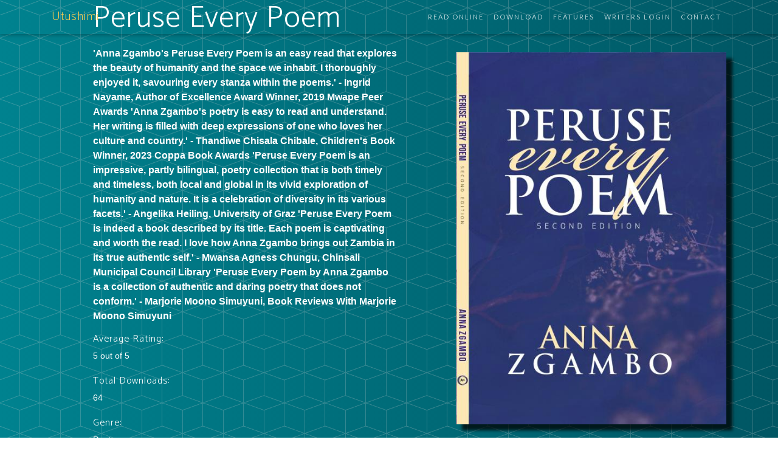

--- FILE ---
content_type: text/html; charset=UTF-8
request_url: http://utushimi.com/?storyId=519
body_size: 3049
content:

<!DOCTYPE html>
<html lang="en">

<head>

  <meta charset="utf-8">
  <meta name="viewport" content="width=device-width, initial-scale=1, shrink-to-fit=no">
  <meta name="description" content="'Anna Zgambo's Peruse Every Poem is an easy read that explores the beauty of humanity and the space we inhabit. I thoroughly enjoyed it, savouring every stanza within the poems.' - Ingrid Nayame, Author of Excellence Award Winner, 2019 Mwape Peer Awards

 'Anna Zgambo's poetry is easy to read and understand. Her writing is filled with deep expressions of one who loves her culture and country.' - Thandiwe Chisala Chibale, Children's Book Winner, 2023 Coppa Book Awards

'Peruse Every Poem is an impressive, partly bilingual, poetry collection that is both timely and timeless, both local and global in its vivid exploration of humanity and nature. It is a celebration of diversity in its various facets.' - Angelika Heiling, University of Graz

'Peruse Every Poem is indeed a book described by its title. Each poem is captivating and worth the read. I love how Anna Zgambo brings out Zambia in its true authentic self.' - Mwansa Agness Chungu, Chinsali Municipal Council Library

 'Peruse Every Poem by Anna Zgambo is a collection of authentic and daring poetry that does not conform.' - Marjorie Moono Simuyuni, Book Reviews With Marjorie Moono Simuyuni">
  <meta name="author" content="Anna  Zgambo">
  <meta name="keywords" content="Utushimi,Zambian literature app, mobile library Zambia, download Zambian stories, Zambian Writers, Zambian Authors">

   <title>Peruse Every Poem</title>

  <!-- Bootstrap core CSS -->
  <link href="vendor/bootstrap/css/bootstrap.min.css" rel="stylesheet">

  <!-- Custom fonts for this template -->
  <link href="vendor/fontawesome-free/css/all.min.css" rel="stylesheet">

  <link rel="stylesheet" href="vendor/simple-line-icons/css/simple-line-icons.css">
  <link href="https://fonts.googleapis.com/css?family=Lato" rel="stylesheet">
  <link href="https://fonts.googleapis.com/css?family=Catamaran:100,200,300,400,500,600,700,800,900" rel="stylesheet">
  <link href="https://fonts.googleapis.com/css?family=Muli" rel="stylesheet">

  <!-- Plugin CSS -->
  <link rel="stylesheet" href="device-mockups/device-mockups.css">

  <!-- Custom styles for this template -->
  <link href="css/new-age.css" rel="stylesheet" />
  <link href="css/mdb.css?v=0.0.1" rel="stylesheet" />

  <!-- favicon settings -->

  <link rel="apple-touch-icon" sizes="57x57" href="/apple-icon-57x57.png">
  <link rel="apple-touch-icon" sizes="60x60" href="/apple-icon-60x60.png">
  <link rel="apple-touch-icon" sizes="72x72" href="/apple-icon-72x72.png">
  <link rel="apple-touch-icon" sizes="76x76" href="/apple-icon-76x76.png">
  <link rel="apple-touch-icon" sizes="114x114" href="/apple-icon-114x114.png">
  <link rel="apple-touch-icon" sizes="120x120" href="/apple-icon-120x120.png">
  <link rel="apple-touch-icon" sizes="144x144" href="/apple-icon-144x144.png">
  <link rel="apple-touch-icon" sizes="152x152" href="/apple-icon-152x152.png">
  <link rel="apple-touch-icon" sizes="180x180" href="/apple-icon-180x180.png">
  <link rel="icon" type="image/png" sizes="192x192" href="/android-icon-192x192.png">
  <link rel="icon" type="image/png" sizes="32x32" href="/favicon-32x32.png">
  <link rel="icon" type="image/png" sizes="96x96" href="/favicon-96x96.png">
  <link rel="icon" type="image/png" sizes="16x16" href="/favicon-16x16.png">
  <link rel="manifest" href="/manifest.json">
  <meta name="msapplication-TileColor" content="#ffffff">
  <meta name="msapplication-TileImage" content="/ms-icon-144x144.png">
  <meta name="theme-color" content="#ffffff">


  <style type="text/css">
    .drop-shadow {
      -webkit-box-shadow: 10px 10px 5px 0px rgba(0, 0, 0, 0.75);
      -moz-box-shadow: 10px 10px 5px 0px rgba(0, 0, 0, 0.75);
      box-shadow: 10px 10px 5px 0px rgba(0, 0, 0, 0.75);
    }

    html,
    body {
      height: 100%;
      width: 100%;
    }
  </style>

</head>

<body id="page-top">

  <!-- Navigation -->
  <nav class="navbar navbar-expand-lg navbar-light fixed-top" id="mainNav">
    <div class="container">
      <a class="navbar-brand js-scroll-trigger" href="#page-top">Utushimi</a>
      <button class="navbar-toggler navbar-toggler-right" type="button" data-toggle="collapse" data-target="#navbarResponsive" aria-controls="navbarResponsive" aria-expanded="false" aria-label="Toggle navigation">
        Menu
        <i class="fas fa-bars"></i>
      </button>
      <div class="collapse navbar-collapse" id="navbarResponsive">
        <ul class="navbar-nav ml-auto">
          <li>

          </li>
          <li class="nav-item">
            <a class="nav-link js-scroll-trigger" href="https://utushimi.kundananjicreations.com/">Read Online</a>
          </li>
          <li class="nav-item">
            <a class="nav-link js-scroll-trigger" href="#download">Download</a>
          </li>
          <li class="nav-item">
            <a class="nav-link js-scroll-trigger" href="#features">Features</a>
          </li>
          <li class="nav-item">
            <a class="nav-link js-scroll-trigger" href="https://utushimi.kundananjicreations.com//" target="_blank">Writers Login</a>
          </li>

          <li class="nav-item">
            <a class="nav-link" href="https://utushimi.kundananjicreations.com///home/pages/lp_utushimi_contact-us">Contact</a>
          </li>
        </ul>
      </div>
    </div>
  </nav>

  
  <header class="masthead">
    <div class="container h-100">  
      <div class="row h-100">
   
        <div class="col-lg-7 my-auto">
          <div class="header-content mx-auto">


            
              <h1 class="mb-3">Peruse Every Poem</h1>
            

            <div class="mb-3 font-weight-bold ">'Anna Zgambo's Peruse Every Poem is an easy read that explores the beauty of humanity and the space we inhabit. I thoroughly enjoyed it, savouring every stanza within the poems.' - Ingrid Nayame, Author of Excellence Award Winner, 2019 Mwape Peer Awards

 'Anna Zgambo's poetry is easy to read and understand. Her writing is filled with deep expressions of one who loves her culture and country.' - Thandiwe Chisala Chibale, Children's Book Winner, 2023 Coppa Book Awards

'Peruse Every Poem is an impressive, partly bilingual, poetry collection that is both timely and timeless, both local and global in its vivid exploration of humanity and nature. It is a celebration of diversity in its various facets.' - Angelika Heiling, University of Graz

'Peruse Every Poem is indeed a book described by its title. Each poem is captivating and worth the read. I love how Anna Zgambo brings out Zambia in its true authentic self.' - Mwansa Agness Chungu, Chinsali Municipal Council Library

 'Peruse Every Poem by Anna Zgambo is a collection of authentic and daring poetry that does not conform.' - Marjorie Moono Simuyuni, Book Reviews With Marjorie Moono Simuyuni</div>
            
              <div class="mb-3 mt-1" style=" font-size:0.9em">
                <h6>Average Rating:</h5>
                  <div>5 out of 5</div>
                  <br />
                  <h6>Total Downloads:</h5>
                    <div>64</div>
                    <br />
                    <h6>Genre:</h5>
                      <div>Poetry</div>
              </div>
            
            <a href="https://utushimi.kundananjicreations.com//pages/dashboard_member?moduleId=MTY0&table=story&id=NTE5" class="btn btn-primary btn-xl js-scroll-trigger">Read Online</a>
                          <a href="https://play.google.com/store/apps/details?id=com.akashimi" target="_blank" class="btn btn-outline btn-warning btn-xl js-scroll-trigger">Read In Utushimi App</a>

            


          </div>
        </div>
        <div class="col-lg-5 my-auto">

                      <img src="https://utushimi.kundananjicreations.com/pages/photos/4931733765477profpic.JPG" class="img-fluid drop-shadow mb-4" alt="" style="width:100%">
          
        </div>
      </div>

    </div>
  </header>

  
  <section class="text-center">
    <div class="container">
      <div class="row">
        <div class="col-md-12 mx-auto">
          <h2 class="section-heading">Search our Repository</h2>
          <p>Our repository contains hundreds of stories from Zambian Writers. Enter a search term below to find anything....</p>
          <form class="form" onsubmit="return false">
            <div class="input-group">
              <input type="text" placeholder="Enter Book Title or Writer Name..." id="searchTerm" class="form-control" /><button class="btn btn-primary" onclick="searchUtushimi()"><i class="fa fa-search"></i></button>
            </div>
          </form>
          <div id="search-results" class="row" style="height:100%;">

          </div>
        </div>
      </div>
    </div>
  </section>



   
            
            


  <footer>
    <div class="container">
      <p>&copy; utushimi.com 2025. All Rights Reserved. Powered by <a href="https://www.kundananjicreations.com/" target="_blank">Kundananji Creations Limited</a></p>
      <hr>
      <ul class="list-inline">
        <li class="list-inline-item">
          <a href="privacy-policy">Privacy Policy</a>&middot;<a href="terms-of-use">Terms of Use</a>
        </li>
        </ul>
    </div>
  </footer>
  <!-- Bootstrap core JavaScript -->
  <script src="vendor/jquery/jquery.min.js"></script>
  <script src="vendor/bootstrap/js/bootstrap.bundle.min.js"></script>

  <!-- Plugin JavaScript -->
  <script src="vendor/jquery-easing/jquery.easing.min.js"></script>

  <!-- Custom scripts for this template -->
  <script src="js/new-age.min.js"></script>

  <script>
    const searchUtushimi = ()=>{
      let searchTerm = $('#searchTerm').val().trim();
      $('#search-results').html('<div class="text-center">Loading .... <img src="img/spinner.gif"/></div>');
      $.ajax({
        url:'scripts/search.php',
        data:{
          searchTerm:searchTerm
        },
        success:(data)=>{
          $('#search-results').html(data);
        }

      });
    }
  </script>

</body>

</html>



--- FILE ---
content_type: text/css
request_url: http://utushimi.com/css/new-age.css
body_size: 1767
content:
/*!
 * Start Bootstrap - New Age v5.0.7 (https://startbootstrap.com/template-overviews/new-age)
 * Copyright 2013-2019 Start Bootstrap
 * Licensed under MIT (https://github.com/BlackrockDigital/startbootstrap-new-age/blob/master/LICENSE)
 */

html,
body {
  width: 100%;
  height: 100%;
}

body {
  font-family: 'Muli', 'Helvetica', 'Arial', 'sans-serif';
}

a {
  color: #fdcc52;
  transition: all .35s;
}

a:hover, a:focus {
  color: #fcbd20;
}

hr {
  max-width: 100px;
  margin: 25px auto 0;
  border-width: 1px;
  border-color: rgba(34, 34, 34, 0.1);
}

hr.light {
  border-color: white;
}

h1,
h2,
h3,
h4,
h5,
h6 {
  font-family: 'Catamaran', 'Helvetica', 'Arial', 'sans-serif';
  font-weight: 200;
  letter-spacing: 1px;
}

p {
  font-size: 18px;
  line-height: 1.5;
  margin-bottom: 20px;
}

section {
  padding: 100px 0;
}

section h2 {
  font-size: 50px;
}

#mainNav {
  border-color: rgba(34, 34, 34, 0.05);
  background-color: white;
  transition: all .35s;
  font-family: 'Catamaran', 'Helvetica', 'Arial', 'sans-serif';
  font-weight: 200;
  letter-spacing: 1px;
}

#mainNav .navbar-brand {
  color: #fdcc52;
  font-family: 'Catamaran', 'Helvetica', 'Arial', 'sans-serif';
  font-weight: 200;
  letter-spacing: 1px;
}

#mainNav .navbar-brand:hover, #mainNav .navbar-brand:focus {
  color: #fcbd20;
}

#mainNav .navbar-toggler {
  font-size: 12px;
  padding: 8px 10px;
  color: #222222;
}

#mainNav .navbar-nav > li > a {
  font-size: 11px;
  font-family: 'Lato', 'Helvetica', 'Arial', 'sans-serif';
  letter-spacing: 2px;
  text-transform: uppercase;
}

#mainNav .navbar-nav > li > a.active {
  color: #fdcc52 !important;
  background-color: transparent;
}

#mainNav .navbar-nav > li > a.active:hover {
  background-color: transparent;
}

#mainNav .navbar-nav > li > a,
#mainNav .navbar-nav > li > a:focus {
  color: #222222;
}

#mainNav .navbar-nav > li > a:hover,
#mainNav .navbar-nav > li > a:focus:hover {
  color: #fdcc52;
}

@media (min-width: 992px) {
  #mainNav {
    border-color: transparent;
    background-color: transparent;
  }
  #mainNav .navbar-brand {
    color: fade(white, 70%);
  }
  #mainNav .navbar-brand:hover, #mainNav .navbar-brand:focus {
    color: white;
  }
  #mainNav .navbar-nav > li > a,
  #mainNav .navbar-nav > li > a:focus {
    color: rgba(255, 255, 255, 0.7);
  }
  #mainNav .navbar-nav > li > a:hover,
  #mainNav .navbar-nav > li > a:focus:hover {
    color: white;
  }
  #mainNav.navbar-shrink {
    border-color: rgba(34, 34, 34, 0.1);
    background-color: white;
  }
  #mainNav.navbar-shrink .navbar-brand {
    color: #222222;
  }
  #mainNav.navbar-shrink .navbar-brand:hover, #mainNav.navbar-shrink .navbar-brand:focus {
    color: #fdcc52;
  }
  #mainNav.navbar-shrink .navbar-nav > li > a,
  #mainNav.navbar-shrink .navbar-nav > li > a:focus {
    color: #222222;
  }
  #mainNav.navbar-shrink .navbar-nav > li > a:hover,
  #mainNav.navbar-shrink .navbar-nav > li > a:focus:hover {
    color: #fdcc52;
  }
}

header.masthead {
  position: relative;
  width: 100%;
  padding-top: 150px;
  padding-bottom: 100px;
  color: white;
  background: url("../img/bg-pattern.png"), #00828f;
  background: url("../img/bg-pattern.png"), linear-gradient(to left, #005663, #00828f);
}

header.masthead .header-content {
  max-width: 500px;
  margin-bottom: 100px;
  text-align: center;
}

header.masthead .header-content h1 {
  font-size: 30px;
}

header.masthead .device-container {
  max-width: 325px;
  margin-right: auto;
  margin-left: auto;
}

header.masthead .device-container .screen img {
  border-radius: 3px;
}

@media (min-width: 992px) {
  header.masthead {
    height: 100vh;
    min-height: 775px;
    padding-top: 0;
    padding-bottom: 0;
  }
  header.masthead .header-content {
    margin-bottom: 0;
    text-align: left;
  }
  header.masthead .header-content h1 {
    font-size: 50px;
  }
  header.masthead .device-container {
    max-width: 325px;
  }
}

section.download {
  position: relative;
  padding: 150px 0;
}

section.download h2 {
  font-size: 50px;
  margin-top: 0;
}

section.download .badges .badge-link {
  display: block;
  margin-bottom: 25px;
}

section.download .badges .badge-link:last-child {
  margin-bottom: 0;
}

section.download .badges .badge-link img {
  height: 60px;
}

@media (min-width: 768px) {
  section.download .badges .badge-link {
    display: inline-block;
    margin-bottom: 0;
  }
}

@media (min-width: 768px) {
  section.download h2 {
    font-size: 70px;
  }
}

section.features .section-heading {
  margin-bottom: 100px;
}

section.features .section-heading h2 {
  margin-top: 0;
}

section.features .section-heading p {
  margin-bottom: 0;
}

section.features .device-container,
section.features .feature-item {
  max-width: 325px;
  margin: 0 auto;
}

section.features .device-container {
  margin-bottom: 100px;
}

@media (min-width: 992px) {
  section.features .device-container {
    margin-bottom: 0;
  }
}

section.features .feature-item {
  padding-top: 50px;
  padding-bottom: 50px;
  text-align: center;
}

section.features .feature-item h3 {
  font-size: 30px;
}

section.features .feature-item i {
  font-size: 80px;
  display: block;
  margin-bottom: 15px;
  background: linear-gradient(to left, #005663, #00828f);
  -webkit-background-clip: text;
  -webkit-text-fill-color: transparent;
}

section.cta {
  position: relative;
  padding: 250px 0;
  background-image: url("../img/bg-cta.jpg");
  background-position: center;
  background-size: cover;
}

section.cta .cta-content {
  position: relative;
  z-index: 1;
}

section.cta .cta-content h2 {
  font-size: 50px;
  max-width: 450px;
  margin-top: 0;
  margin-bottom: 25px;
  color: white;
}

@media (min-width: 768px) {
  section.cta .cta-content h2 {
    font-size: 80px;
  }
}

section.cta .overlay {
  position: absolute;
  top: 0;
  left: 0;
  width: 100%;
  height: 100%;
  background-color: rgba(0, 0, 0, 0.5);
}

section.contact {
  text-align: center;
}

section.contact h2 {
  margin-top: 0;
  margin-bottom: 25px;
}

section.contact h2 i {
  color: #00828f;
}

section.contact ul.list-social {
  margin-bottom: 0;
}

section.contact ul.list-social li a {
  font-size: 40px;
  line-height: 80px;
  display: block;
  width: 80px;
  height: 80px;
  color: white;
  border-radius: 100%;
}

section.contact ul.list-social li.social-twitter a {
  background-color: #005663;
}

section.contact ul.list-social li.social-twitter a:hover {
  background-color: #005663;
}

section.contact ul.list-social li.social-facebook a {
  background-color: #3b5998;
}

section.contact ul.list-social li.social-facebook a:hover {
  background-color: #344e86;
}

section.contact ul.list-social li.social-google-plus a {
  background-color: #00828f;
}

section.contact ul.list-social li.social-google-plus a:hover {
  background-color: #00828f;
}

footer {
  padding: 25px 0;
  text-align: center;
  color: rgba(255, 255, 255, 0.3);
  background-color: #222222;
}

footer p {
  font-size: 12px;
  margin: 0;
}

footer ul {
  margin-bottom: 0;
}

footer ul li a {
  font-size: 12px;
  color: rgba(255, 255, 255, 0.3);
}

footer ul li a:hover, footer ul li a:focus, footer ul li a:active, footer ul li a.active {
  text-decoration: none;
}

.bg-primary {
  background: #fdcc52;
  background: linear-gradient(#fdcc52, #fdc539);
}

.text-primary {
  color: #fdcc52;
}

.no-gutter > [class*='col-'] {
  padding-right: 0;
  padding-left: 0;
}

.btn-outline {
  color: white;
  border: 1px solid;
  border-color: white;
}

.btn-outline:hover, .btn-outline:focus, .btn-outline:active, .btn-outline.active {
  color: white;
  border-color: #fdcc52;
  background-color: #fdcc52;
}

.btn {
  border-radius: 300px;
  font-family: 'Lato', 'Helvetica', 'Arial', 'sans-serif';
  letter-spacing: 2px;
  text-transform: uppercase;
}

.btn-xl {
  font-size: 11px;
  padding: 15px 45px;
}


--- FILE ---
content_type: application/x-javascript
request_url: http://utushimi.com/js/new-age.min.js
body_size: 537
content:
/*!
 * Start Bootstrap - New Age v5.0.7 (https://startbootstrap.com/template-overviews/new-age)
 * Copyright 2013-2019 Start Bootstrap
 * Licensed under MIT (https://github.com/BlackrockDigital/startbootstrap-new-age/blob/master/LICENSE)
 */

!function(e){"use strict";e('a.js-scroll-trigger[href*="#"]:not([href="#"])').click(function(){if(location.pathname.replace(/^\//,"")==this.pathname.replace(/^\//,"")&&location.hostname==this.hostname){var a=e(this.hash);if((a=a.length?a:e("[name="+this.hash.slice(1)+"]")).length)return e("html, body").animate({scrollTop:a.offset().top-48},1e3,"easeInOutExpo"),!1}}),e(".js-scroll-trigger").click(function(){e(".navbar-collapse").collapse("hide")}),e("body").scrollspy({target:"#mainNav",offset:54});function a(){100<e("#mainNav").offset().top?e("#mainNav").addClass("navbar-shrink"):e("#mainNav").removeClass("navbar-shrink")}a(),e(window).scroll(a)}(jQuery);